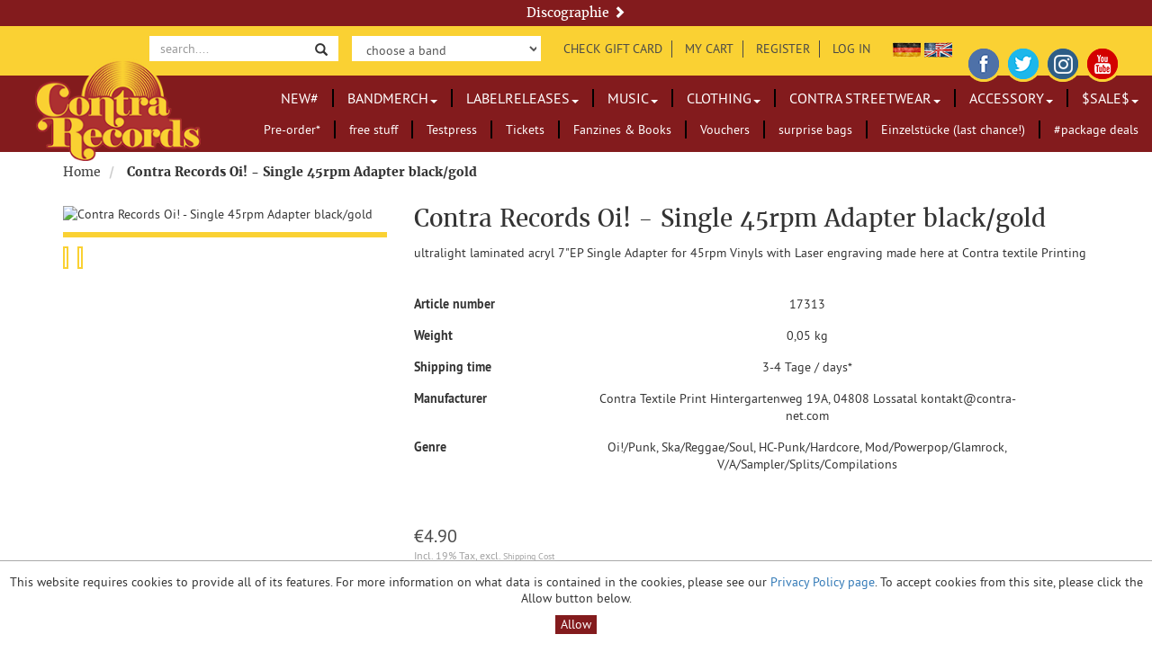

--- FILE ---
content_type: text/html; charset=UTF-8
request_url: https://www.contra-net.com/en/contra-records-oi-single-45rpm-adapter-black-gold.html
body_size: 12817
content:
 
<!DOCTYPE html>

<!--[if lt IE 7 ]> <html lang="en" id="top" class="no-js ie6"> <![endif]-->
<!--[if IE 7 ]>    <html lang="en" id="top" class="no-js ie7"> <![endif]-->
<!--[if IE 8 ]>    <html lang="en" id="top" class="no-js ie8"> <![endif]-->
<!--[if IE 9 ]>    <html lang="en" id="top" class="no-js ie9"> <![endif]-->
<!--[if (gt IE 9)|!(IE)]><!--> <html lang="en" id="top" class="no-js"> <!--<![endif]-->

<head>
<meta http-equiv="Content-Type" content="text/html; charset=utf-8" />
<title>Contra Records -  Contra Records Oi! - Single 45rpm Adapter black/gold</title>
<meta name="description" content="ultralight laminated acryl 7&quot;EP Single Adapter for 45rpm  Vinyls with Laser engraving made here at Contra textile Printing" />
<meta name="keywords" content="Musik, Accessoires, sonstiges, Contra Streetwear, Musik Zubehör, Contra Accessoires, NEW#, " />
<meta name="robots" content="INDEX,FOLLOW" />
<meta name="viewport" content="width=device-width, initial-scale=1, shrink-to-fit=no">
<link rel="icon" href="https://www.contra-net.com/skin/frontend/contra-records/default/favicon.ico" type="image/x-icon" />
<link rel="shortcut icon" href="https://www.contra-net.com/skin/frontend/contra-records/default/favicon.ico" type="image/x-icon" />
<!--[if lt IE 7]>
<script type="text/javascript">
//<![CDATA[
    var BLANK_URL = 'https://www.contra-net.com/js/blank.html';
    var BLANK_IMG = 'https://www.contra-net.com/js/spacer.gif';
//]]>
</script>
<![endif]-->
<link rel="stylesheet" type="text/css" href="https://www.contra-net.com/media/css_secure/3d8acd7ebd7ba3778991a14850d1d9c0.css" />
<link rel="stylesheet" type="text/css" href="https://www.contra-net.com/media/css_secure/e8040dbbaa4df03b832c9690a61738d4.css" media="all" />
<script type="text/javascript" src="https://www.contra-net.com/media/js/836e61fc4d029b601ce1763f87cadd6a.js"></script>
<link rel="stylesheet" href="/fonts/raleway.css" />
<link href="https://www.contra-net.com/en/news/rss/index/store_id/2/" title="Blog" rel="alternate" type="application/rss+xml" />
<link rel="canonical" href="https://www.contra-net.com/en/contra-records-oi-single-45rpm-adapter-black-gold.html" />
<!--[if  (lte IE 8) & (!IEMobile)]>
<link rel="stylesheet" type="text/css" href="https://www.contra-net.com/media/css_secure/3600e3bd45c0f70021949276ea6faa5e.css" media="all" />
<![endif]-->
<!--[if (gte IE 9) | (IEMobile)]><!-->
<link rel="stylesheet" type="text/css" href="https://www.contra-net.com/media/css_secure/a625446e77196b562a5a216a5e666a3d.css" media="all" />
<!--<![endif]-->

<script type="text/javascript">
//<![CDATA[
Mage.Cookies.path     = '/';
Mage.Cookies.domain   = '.www.contra-net.com';
//]]>
</script>
<meta name="viewport" content="initial-scale=1.0, width=device-width" />

<script type="text/javascript">
//<![CDATA[
optionalZipCountries = ["IE","PA","HK","MO"];
//]]>
</script>
<meta http-equiv="X-UA-Compatible" content="IE=edge">
<meta name="viewport" content="width=device-width, initial-scale=1">
<script type="text/javascript">//<![CDATA[
        var Translator = new Translate([]);
        //]]></script></head>
<body class="body-offcanvas  catalog-product-view catalog-product-view product-contra-records-oi-single-45rpm-adapter-black-gold">

        <header class="clearfix" id="header">

	<div class="col-xs-12 text-center discography-nav text-serif"><a href="https://www.contra-net.com/en/label/" title="Discographie">Discographie <span class="glyphicon glyphicon-chevron-right"></span></a></div>
	<div class="header-top">
		<span class="top-information"></span>
		
			 
<form id="search_mini_form" action="https://www.contra-net.com/en/catalogsearch/result/" method="get" class="form form-inline">
    <div class="form-search">
    
        <div class="input-group">
            <input id="search" type="text" name="q" class="input-text form-control no-border" maxlength="25" placeholder="search...." />
            <span class="input-group-btn">
                <button type="submit" title="Search" class="btn btn-default no-border">
                	<span class="glyphicon glyphicon-search"></span>
                </button>
            </span>
        </div>

        <div id="search_autocomplete" class="search-autocomplete"></div>
        <script type="text/javascript">
        //<![CDATA[
            var searchForm = new Varien.searchForm('search_mini_form', 'search', 'Search entire store here...');
            searchForm.initAutocomplete('https://www.contra-net.com/en/catalogsearch/ajax/suggest/', 'search_autocomplete');
        //]]>
        </script>
    </div>
</form>
			<span class="welcome-msg sr-only">Herzlich Willkommen! </span>

		
<div class="artist-dropdown">
			<select name="artistsel" class="form-control no-border select-noborder" id="artistsel" onChange="javascript:location.href = this.value;" placeholder="choose a band">
				<option disabled default selected>choose a band</option>
																		<option value="/en/bandmerch/45-adapters.html/">
								45 Adapters (US)							</option>
																								<option value="/en/bandmerch/aggressive.html/">
								AGGRESSIVE							</option>
																								<option value="/en/bandmerch/albert-fish-por.html/">
								Albert Fish (POR)							</option>
																								<option value="/en/bandmerch/american-war-machine-us.html/">
								American War Machine (US)							</option>
																								<option value="/en/bandmerch/bad-co-project.html/">
								Bad Co Project							</option>
																								<option value="/en/bandmerch/bishops-green.html/">
								Bishops Green (CAN)							</option>
																								<option value="/en/bandmerch/bomber19.html/">
								Bomber19							</option>
																								<option value="/en/bandmerch/bonecrusher.html/">
								BONECRUSHER (US)							</option>
																								<option value="/en/bandmerch/booze-glory.html/">
								Booze &amp; Glory							</option>
																								<option value="/en/bandmerch/braindance.html/">
								Braindance (UK)							</option>
																								<option value="/en/bandmerch/brechraitz.html/">
								Brechraitz							</option>
																								<option value="/en/bandmerch/brigade-loco-bas.html/">
								Brigade Loco (BAS)							</option>
																								<option value="/en/bandmerch/broadsiders.html/">
								Broadsiders,The (US)							</option>
																								<option value="/en/bandmerch/brutal-bravo.html/">
								BRUTAL BRAVO							</option>
																								<option value="/en/bandmerch/bullshit-detectoer-us.html/">
								Bullshit Detectör (US)							</option>
																								<option value="/en/bandmerch/burden-the-us.html/">
								BURDEN, THE (US)							</option>
																								<option value="/en/bandmerch/cantona-aus.html/">
								CANTONA (AUS)							</option>
																								<option value="/en/bandmerch/cheap-stuff.html/">
								Cheap Stuff							</option>
																								<option value="/en/bandmerch/crim.html/">
								CRIM (CAT)							</option>
																								<option value="/en/bandmerch/das-gelbe-vom-oi.html/">
								Das Gelbe vom Oi!							</option>
																								<option value="/en/bandmerch/denim-aut.html/">
								Denim (AUT)							</option>
																								<option value="/en/bandmerch/detained-the.html/">
								Detained,the							</option>
																								<option value="/en/bandmerch/divided-the.html/">
								Divided,The (US)							</option>
																								<option value="/en/bandmerch/drea-spa.html/">
								DREA (SPA)							</option>
																								<option value="/en/bandmerch/drinking-squad.html/">
								Drinking Squad							</option>
																								<option value="/en/bandmerch/east-end-chaos.html/">
								East End Chaos							</option>
																								<option value="/en/bandmerch/falcata-por.html/">
								Falcata (POR)							</option>
																								<option value="/en/bandmerch/faz-waltz.html/">
								Faz Waltz (ITA)							</option>
																								<option value="/en/bandmerch/fleau-fra.html/">
								FLEAU (FRA)							</option>
																								<option value="/en/bandmerch/gewohnheitstrinker.html/">
								Gewohnheitstrinker							</option>
																								<option value="/en/bandmerch/grade-2.html/">
								Grade 2 (UK)							</option>
																								<option value="/en/bandmerch/gun-fever-gre.html/">
								Gun Fever (GRE)							</option>
																								<option value="/en/bandmerch/hacklers-the.html/">
								Hacklers, the (IRE)							</option>
																								<option value="/en/bandmerch/harrington-saints.html/">
								Harrington Saints (US)							</option>
																								<option value="/en/bandmerch/high-society.html/">
								High Society							</option>
																								<option value="/en/bandmerch/johnny-wolga.html/">
								Johnny Wolga							</option>
																								<option value="/en/bandmerch/komintern-sect.html/">
								Komintern Sect (FRA)							</option>
																								<option value="/en/bandmerch/la-inquisicion.html/">
								LA INQUISICIÓN (CAT)							</option>
																								<option value="/en/bandmerch/lazy-class-pol.html/">
								Lazy Class (POL)							</option>
																								<option value="/en/bandmerch/legion-76.html/">
								Legion 76 (US)							</option>
																								<option value="/en/bandmerch/liberty-justice-us.html/">
								Liberty &amp; Justice (US)							</option>
																								<option value="/en/bandmerch/lions-law.html/">
								Lions Law (FRA)							</option>
																								<option value="/en/bandmerch/lord-james.html/">
								Lord James							</option>
																								<option value="/en/bandmerch/lvger-us.html/">
								LVGER (US)							</option>
																								<option value="/en/bandmerch/marching-orders.html/">
								Marching Orders (AUS)							</option>
																								<option value="/en/bandmerch/midnight-tattoo.html/">
								Midnight Tattoo (BEL)							</option>
																								<option value="/en/bandmerch/mike-and-the-assfuckers.html/">
								Mike and the Assfuckers							</option>
																								<option value="/en/bandmerch/nagoen-ser.html/">
								Nagön (SER)							</option>
																								<option value="/en/bandmerch/no-class-aus.html/">
								No Class (AUS)							</option>
																								<option value="/en/bandmerch/nonchalant.html/">
								NONCHALANT							</option>
																								<option value="/en/bandmerch/nowitschok.html/">
								Nowitschok 							</option>
																								<option value="/en/bandmerch/oil-us.html/">
								Oil! (US)							</option>
																								<option value="/en/bandmerch/oldfashioned-ideas.html/">
								Oldfashioned Ideas (SWE)							</option>
																								<option value="/en/bandmerch/on-the-job-swe.html/">
								On the Job (SWE)							</option>
																								<option value="/en/bandmerch/oxo-86.html/">
								OXO 86							</option>
																								<option value="/en/bandmerch/oxymoron.html/">
								OXYMORON							</option>
																								<option value="/en/bandmerch/poor-impulse-control-us.html/">
								Poor Impulse Control (US)							</option>
																								<option value="/en/bandmerch/proto.html/">
								PROTO							</option>
																								<option value="/en/bandmerch/prowlers-can.html/">
								Prowlers (CAN)							</option>
																								<option value="/en/bandmerch/rancoeur-fra.html/">
								Rancoeur (FRA)							</option>
																								<option value="/en/bandmerch/ras.html/">
								RAS 84 (FRA)							</option>
																								<option value="/en/bandmerch/red-bricks.html/">
								Red Bricks							</option>
																								<option value="/en/bandmerch/reo-spa.html/">
								REO (SPA)							</option>
																								<option value="/en/bandmerch/rude-pride.html/">
								Rude Pride (SPA)							</option>
																								<option value="/en/bandmerch/rumpelstilskin.html/">
								RumpelstilSkin							</option>
																								<option value="/en/bandmerch/scab-coma.html/">
								Scab Coma (CAN)							</option>
																								<option value="/en/bandmerch/seaside-rebels.html/">
								Seaside Rebels							</option>
																								<option value="/en/bandmerch/sharp-shock-us.html/">
								Sharp Shock (US)							</option>
																								<option value="/en/bandmerch/skinsects.html/">
								Skinsects							</option>
																								<option value="/en/bandmerch/slads-the-us.html/">
								Slads ,The (US) 							</option>
																								<option value="/en/bandmerch/slapshot-us.html/">
								SLAPSHOT (US)							</option>
																								<option value="/en/bandmerch/slaughter-and-the-dogs.html/">
								Slaughter And The Dogs 							</option>
																								<option value="/en/bandmerch/sniper-66.html/">
								Sniper 66 (US)							</option>
																								<option value="/en/bandmerch/sperrzone.html/">
								Sperrzone							</option>
																								<option value="/en/bandmerch/stars-and-stripes.html/">
								Stars and Stripes (US)							</option>
																								<option value="/en/bandmerch/starts.html/">
								STARTS							</option>
																								<option value="/en/bandmerch/strongbow.html/">
								Strongbow							</option>
																								<option value="/en/bandmerch/struggle-the.html/">
								Struggle,The (UK)							</option>
																								<option value="/en/bandmerch/subculture.html/">
								Subculture (UK)							</option>
																								<option value="/en/bandmerch/telekoma.html/">
								Telekoma							</option>
																								<option value="/en/bandmerch/topnovil.html/">
								Topnovil (AUS)							</option>
																								<option value="/en/bandmerch/uncouth-the-us.html/">
								Uncouth,The (US)							</option>
																								<option value="/en/bandmerch/underdogz.html/">
								UNDERDOGZ							</option>
																								<option value="/en/bandmerch/vilder-ned.html/">
								VILDER (NED)							</option>
																								<option value="/en/bandmerch/violent-times.html/">
								Violent Times							</option>
																								<option value="/en/bandmerch/violent-way-us.html/">
								Violent Way (US)							</option>
																								<option value="/en/bandmerch/young-ones-the.html/">
								Young Ones,The (NED)							</option>
															</select>
			</div>
			<script type="text/javascript">
		function magejump(targ, selObj, restore) {
			eval(targ + ".location='" + selObj.options[selObj.selectedIndex].value + "'");
			if (restore) selObj.selectedIndex = 0;
		}

		function toArtist() {

			var url = $(this).val; // get selected value
	          if (url) { // require a URL
	              window.location = url; // redirect
	          }
	          return false;
		}
		
	</script>	
		
		
    <ul class="links" >
                                    <li class="first" ><a href="https://www.contra-net.com/en/giftvoucher/index/check/?___SID=U" title="Check Gift Card" >Check Gift Card</a></li>
                                                <li ><a href="https://www.contra-net.com/en/checkout/cart/?___SID=U" title="My Cart" class="top-link-cart">My Cart</a></li>
                                                <li ><a href="https://www.contra-net.com/en/customer/account/create/?___SID=U" title="Register" >Register</a></li>
                                                <li class=" last" ><a href="https://www.contra-net.com/en/customer/account/login/?___SID=U" title="Log In" >Log In</a></li>
                        </ul>
		
		<ul class="form-language">
													
				<li><a href="https://www.contra-net.com/de/contra-records-oi-single-45rpm-adapter-black-gold.html?___from_store=en" title="Deutsch">
					<img src="https://www.contra-net.com/skin/frontend/contra-records/default/images/flags/de.png" alt="DE" />
				</a></li>
																			<li><a href="https://www.contra-net.com/en/contra-records-oi-single-45rpm-adapter-black-gold.html?___from_store=en" title="Englisch">
					<img src="https://www.contra-net.com/skin/frontend/contra-records/default/images/flags/en.png" class="" alt="EN" />
				</a></li>
			</ul>
				<ul class="social-links">
<li><a href="https://www.facebook.com/contrapunkrecords" title="Facebook" target="_blank"> <img alt="Facebook" class="icon-facebook-header" src="[data-uri]" /> </a></li>
<li><a href="https://twitter.com/ContraRecords" title="Twitter" target="_blank"> <img alt="Twitter" class="icon-twitter-header" src="[data-uri]" /> </a></li>
<li><a href="http://instagram.com/contrarecords/" title="Instagram" target="_blank"> <img alt="Instagram" class="icon-instagram-header" src="[data-uri]" /> </a></li>
<li><a href="http://www.youtube.com/user/ContraRecordsChannel" title="Youtube" target="_blank"> <img alt="YouTube" class="icon-youtube-header" src="[data-uri]" /> </a></li>
</ul>		
	</div>

	<nav class="navbar navbar-main no-border" role="navigation" id="topnav">
		<div class="navbar-header">
			<a href="https://www.contra-net.com/en/"
				title="Contra Records" class="logo"><img
				src="https://www.contra-net.com/skin/frontend/contra-records/default/images/header_logo.png"
				alt="Contra Records" alt="logo"
				class="img-responsive" /></a>
			<button type="button"
				class="navbar-toggle offcanvas-toggle pull-right"
				data-toggle="offcanvas" data-target="#topmenu-offcanvas">
				<span class="sr-only">Toggle navigation</span> <span> <span
					class="icon-bar"></span> <span class="icon-bar"></span> <span
					class="icon-bar"></span>
				</span>
			</button>
		</div>
		 
<div class="navbar-offcanvas offcanvas-transform navbar-offcanvas-touch navbar-right" id="topmenu-offcanvas">
	<ul class="nav navbar-nav">
    	<li data=""  class="level0 nav-1 first"><a href="https://www.contra-net.com/en/new.html"  class="level0 " title="NEW#">NEW#</a></li><li data=""  class="level0 nav-2 parent"><a href="https://www.contra-net.com/en/bandmerch.html"  class="level0 has-children dropdown-toggle" title="Bandmerch">Bandmerch<span class="caret"></span></a><ul class="dropdown-menu level0"><li class="level1 view-all"><a class="level1" href="https://www.contra-net.com/en/bandmerch.html" title="Bandmerch"></a></li><li data=""  class="level1 nav-2-1 first"><a href="https://www.contra-net.com/en/bandmerch/45-adapters.html"  class="level1 " title="45 Adapters (US)">45 Adapters (US)</a></li><li data=""  class="level1 nav-2-2"><a href="https://www.contra-net.com/en/bandmerch/aggressive.html"  class="level1 " title="AGGRESSIVE">AGGRESSIVE</a></li><li data=""  class="level1 nav-2-3"><a href="https://www.contra-net.com/en/bandmerch/albert-fish-por.html"  class="level1 " title="Albert Fish (POR)">Albert Fish (POR)</a></li><li data=""  class="level1 nav-2-4"><a href="https://www.contra-net.com/en/bandmerch/american-war-machine-us.html"  class="level1 " title="American War Machine (US)">American War Machine (US)</a></li><li data=""  class="level1 nav-2-5"><a href="https://www.contra-net.com/en/bandmerch/bad-co-project.html"  class="level1 " title="Bad Co Project">Bad Co Project</a></li><li data=""  class="level1 nav-2-6"><a href="https://www.contra-net.com/en/bandmerch/bishops-green.html"  class="level1 " title="Bishops Green (CAN)">Bishops Green (CAN)</a></li><li data=""  class="level1 nav-2-7"><a href="https://www.contra-net.com/en/bandmerch/bomber19.html"  class="level1 " title="Bomber19">Bomber19</a></li><li data=""  class="level1 nav-2-8"><a href="https://www.contra-net.com/en/bandmerch/bonecrusher.html"  class="level1 " title="BONECRUSHER (US)">BONECRUSHER (US)</a></li><li data=""  class="level1 nav-2-9"><a href="https://www.contra-net.com/en/bandmerch/booze-glory.html"  class="level1 " title="Booze &amp; Glory">Booze &amp; Glory</a></li><li data=""  class="level1 nav-2-10"><a href="https://www.contra-net.com/en/bandmerch/brechraitz.html"  class="level1 " title="Brechraitz">Brechraitz</a></li><li data=""  class="level1 nav-2-11"><a href="https://www.contra-net.com/en/bandmerch/brigade-loco-bas.html"  class="level1 " title="Brigade Loco (BAS)">Brigade Loco (BAS)</a></li><li data=""  class="level1 nav-2-12"><a href="https://www.contra-net.com/en/bandmerch/brutal-bravo.html"  class="level1 " title="BRUTAL BRAVO">BRUTAL BRAVO</a></li><li data=""  class="level1 nav-2-13"><a href="https://www.contra-net.com/en/bandmerch/braindance.html"  class="level1 " title="Braindance (UK)">Braindance (UK)</a></li><li data=""  class="level1 nav-2-14"><a href="https://www.contra-net.com/en/bandmerch/bullshit-detectoer-us.html"  class="level1 " title="Bullshit Detectör (US)">Bullshit Detectör (US)</a></li><li data=""  class="level1 nav-2-15"><a href="https://www.contra-net.com/en/bandmerch/burden-the-us.html"  class="level1 " title="BURDEN, THE (US)">BURDEN, THE (US)</a></li><li data=""  class="level1 nav-2-16"><a href="https://www.contra-net.com/en/bandmerch/cantona-aus.html"  class="level1 " title="CANTONA (AUS)">CANTONA (AUS)</a></li><li data=""  class="level1 nav-2-17"><a href="https://www.contra-net.com/en/bandmerch/crim.html"  class="level1 " title="CRIM (CAT)">CRIM (CAT)</a></li><li data=""  class="level1 nav-2-18"><a href="https://www.contra-net.com/en/bandmerch/das-gelbe-vom-oi.html"  class="level1 " title="Das Gelbe vom Oi!">Das Gelbe vom Oi!</a></li><li data=""  class="level1 nav-2-19"><a href="https://www.contra-net.com/en/bandmerch/denim-aut.html"  class="level1 " title="Denim (AUT)">Denim (AUT)</a></li><li data=""  class="level1 nav-2-20"><a href="https://www.contra-net.com/en/bandmerch/detained-the.html"  class="level1 " title="Detained,the">Detained,the</a></li><li data=""  class="level1 nav-2-21"><a href="https://www.contra-net.com/en/bandmerch/divided-the.html"  class="level1 " title="Divided,The (US)">Divided,The (US)</a></li><li data=""  class="level1 nav-2-22"><a href="https://www.contra-net.com/en/bandmerch/drea-spa.html"  class="level1 " title="DREA (SPA)">DREA (SPA)</a></li><li data=""  class="level1 nav-2-23"><a href="https://www.contra-net.com/en/bandmerch/east-end-chaos.html"  class="level1 " title="East End Chaos">East End Chaos</a></li><li data=""  class="level1 nav-2-24"><a href="https://www.contra-net.com/en/bandmerch/falcata-por.html"  class="level1 " title="Falcata (POR)">Falcata (POR)</a></li><li data=""  class="level1 nav-2-25"><a href="https://www.contra-net.com/en/bandmerch/faz-waltz.html"  class="level1 " title="Faz Waltz (ITA)">Faz Waltz (ITA)</a></li><li data=""  class="level1 nav-2-26"><a href="https://www.contra-net.com/en/bandmerch/fleau-fra.html"  class="level1 " title="FLEAU (FRA)">FLEAU (FRA)</a></li><li data=""  class="level1 nav-2-27"><a href="https://www.contra-net.com/en/bandmerch/gewohnheitstrinker.html"  class="level1 " title="Gewohnheitstrinker">Gewohnheitstrinker</a></li><li data=""  class="level1 nav-2-28"><a href="https://www.contra-net.com/en/bandmerch/grade-2.html"  class="level1 " title="Grade 2 (UK)">Grade 2 (UK)</a></li><li data=""  class="level1 nav-2-29"><a href="https://www.contra-net.com/en/bandmerch/gun-fever-gre.html"  class="level1 " title="Gun Fever (GRE)">Gun Fever (GRE)</a></li><li data=""  class="level1 nav-2-30"><a href="https://www.contra-net.com/en/bandmerch/harrington-saints.html"  class="level1 " title="Harrington Saints (US)">Harrington Saints (US)</a></li><li data=""  class="level1 nav-2-31"><a href="https://www.contra-net.com/en/bandmerch/high-society.html"  class="level1 " title="High Society">High Society</a></li><li data=""  class="level1 nav-2-32"><a href="https://www.contra-net.com/en/bandmerch/johnny-wolga.html"  class="level1 " title="Johnny Wolga">Johnny Wolga</a></li><li data=""  class="level1 nav-2-33"><a href="https://www.contra-net.com/en/bandmerch/komintern-sect.html"  class="level1 " title="Komintern Sect (FRA)">Komintern Sect (FRA)</a></li><li data=""  class="level1 nav-2-34"><a href="https://www.contra-net.com/en/bandmerch/la-inquisicion.html"  class="level1 " title="LA INQUISICIÓN (CAT)">LA INQUISICIÓN (CAT)</a></li><li data=""  class="level1 nav-2-35"><a href="https://www.contra-net.com/en/bandmerch/lazy-class-pol.html"  class="level1 " title="Lazy Class (POL)">Lazy Class (POL)</a></li><li data=""  class="level1 nav-2-36"><a href="https://www.contra-net.com/en/bandmerch/legion-76.html"  class="level1 " title="Legion 76 (US)">Legion 76 (US)</a></li><li data=""  class="level1 nav-2-37"><a href="https://www.contra-net.com/en/bandmerch/liberty-justice-us.html"  class="level1 " title="Liberty &amp; Justice (US)">Liberty &amp; Justice (US)</a></li><li data=""  class="level1 nav-2-38"><a href="https://www.contra-net.com/en/bandmerch/lions-law.html"  class="level1 " title="Lions Law (FRA)">Lions Law (FRA)</a></li><li data=""  class="level1 nav-2-39"><a href="https://www.contra-net.com/en/bandmerch/lvger-us.html"  class="level1 " title="LVGER (US)">LVGER (US)</a></li><li data=""  class="level1 nav-2-40"><a href="https://www.contra-net.com/en/bandmerch/marching-orders.html"  class="level1 " title="Marching Orders (AUS)">Marching Orders (AUS)</a></li><li data=""  class="level1 nav-2-41"><a href="https://www.contra-net.com/en/bandmerch/midnight-tattoo.html"  class="level1 " title="Midnight Tattoo (BEL)">Midnight Tattoo (BEL)</a></li><li data=""  class="level1 nav-2-42"><a href="https://www.contra-net.com/en/bandmerch/mike-and-the-assfuckers.html"  class="level1 " title="Mike and the Assfuckers">Mike and the Assfuckers</a></li><li data=""  class="level1 nav-2-43"><a href="https://www.contra-net.com/en/bandmerch/nagoen-ser.html"  class="level1 " title="Nagön (SER)">Nagön (SER)</a></li><li data=""  class="level1 nav-2-44"><a href="https://www.contra-net.com/en/bandmerch/no-class-aus.html"  class="level1 " title="No Class (AUS)">No Class (AUS)</a></li><li data=""  class="level1 nav-2-45"><a href="https://www.contra-net.com/en/bandmerch/nonchalant.html"  class="level1 " title="NONCHALANT">NONCHALANT</a></li><li data=""  class="level1 nav-2-46"><a href="https://www.contra-net.com/en/bandmerch/nowitschok.html"  class="level1 " title="Nowitschok ">Nowitschok </a></li><li data=""  class="level1 nav-2-47"><a href="https://www.contra-net.com/en/bandmerch/oxo-86.html"  class="level1 " title="OXO 86">OXO 86</a></li><li data=""  class="level1 nav-2-48"><a href="https://www.contra-net.com/en/bandmerch/oxymoron.html"  class="level1 " title="OXYMORON">OXYMORON</a></li><li data=""  class="level1 nav-2-49"><a href="https://www.contra-net.com/en/bandmerch/oldfashioned-ideas.html"  class="level1 " title="Oldfashioned Ideas (SWE)">Oldfashioned Ideas (SWE)</a></li><li data=""  class="level1 nav-2-50"><a href="https://www.contra-net.com/en/bandmerch/oil-us.html"  class="level1 " title="Oil! (US)">Oil! (US)</a></li><li data=""  class="level1 nav-2-51"><a href="https://www.contra-net.com/en/bandmerch/on-the-job-swe.html"  class="level1 " title="On the Job (SWE)">On the Job (SWE)</a></li><li data=""  class="level1 nav-2-52"><a href="https://www.contra-net.com/en/bandmerch/poor-impulse-control-us.html"  class="level1 " title="Poor Impulse Control (US)">Poor Impulse Control (US)</a></li><li data=""  class="level1 nav-2-53"><a href="https://www.contra-net.com/en/bandmerch/proto.html"  class="level1 " title="PROTO">PROTO</a></li><li data=""  class="level1 nav-2-54"><a href="https://www.contra-net.com/en/bandmerch/prowlers-can.html"  class="level1 " title="Prowlers (CAN)">Prowlers (CAN)</a></li><li data=""  class="level1 nav-2-55"><a href="https://www.contra-net.com/en/bandmerch/reo-spa.html"  class="level1 " title="REO (SPA)">REO (SPA)</a></li><li data=""  class="level1 nav-2-56"><a href="https://www.contra-net.com/en/bandmerch/rancoeur-fra.html"  class="level1 " title="Rancoeur (FRA)">Rancoeur (FRA)</a></li><li data=""  class="level1 nav-2-57"><a href="https://www.contra-net.com/en/bandmerch/rude-pride.html"  class="level1 " title="Rude Pride (SPA)">Rude Pride (SPA)</a></li><li data=""  class="level1 nav-2-58"><a href="https://www.contra-net.com/en/bandmerch/rumpelstilskin.html"  class="level1 " title="RumpelstilSkin">RumpelstilSkin</a></li><li data=""  class="level1 nav-2-59"><a href="https://www.contra-net.com/en/bandmerch/skinsects.html"  class="level1 " title="Skinsects">Skinsects</a></li><li data=""  class="level1 nav-2-60"><a href="https://www.contra-net.com/en/bandmerch/slaughter-and-the-dogs.html"  class="level1 " title="Slaughter And The Dogs ">Slaughter And The Dogs </a></li><li data=""  class="level1 nav-2-61"><a href="https://www.contra-net.com/en/bandmerch/slapshot-us.html"  class="level1 " title="SLAPSHOT (US)">SLAPSHOT (US)</a></li><li data=""  class="level1 nav-2-62"><a href="https://www.contra-net.com/en/bandmerch/slads-the-us.html"  class="level1 " title="Slads ,The (US) ">Slads ,The (US) </a></li><li data=""  class="level1 nav-2-63"><a href="https://www.contra-net.com/en/bandmerch/sharp-shock-us.html"  class="level1 " title="Sharp Shock (US)">Sharp Shock (US)</a></li><li data=""  class="level1 nav-2-64"><a href="https://www.contra-net.com/en/bandmerch/stars-and-stripes.html"  class="level1 " title="Stars and Stripes (US)">Stars and Stripes (US)</a></li><li data=""  class="level1 nav-2-65"><a href="https://www.contra-net.com/en/bandmerch/starts.html"  class="level1 " title="STARTS">STARTS</a></li><li data=""  class="level1 nav-2-66"><a href="https://www.contra-net.com/en/bandmerch/strongbow.html"  class="level1 " title="Strongbow">Strongbow</a></li><li data=""  class="level1 nav-2-67"><a href="https://www.contra-net.com/en/bandmerch/telekoma.html"  class="level1 " title="Telekoma">Telekoma</a></li><li data=""  class="level1 nav-2-68"><a href="https://www.contra-net.com/en/bandmerch/topnovil.html"  class="level1 " title="Topnovil (AUS)">Topnovil (AUS)</a></li><li data=""  class="level1 nav-2-69"><a href="https://www.contra-net.com/en/bandmerch/uncouth-the-us.html"  class="level1 " title="Uncouth,The (US)">Uncouth,The (US)</a></li><li data=""  class="level1 nav-2-70"><a href="https://www.contra-net.com/en/bandmerch/underdogz.html"  class="level1 " title="UNDERDOGZ">UNDERDOGZ</a></li><li data=""  class="level1 nav-2-71"><a href="https://www.contra-net.com/en/bandmerch/vilder-ned.html"  class="level1 " title="VILDER (NED)">VILDER (NED)</a></li><li data=""  class="level1 nav-2-72"><a href="https://www.contra-net.com/en/bandmerch/violent-times.html"  class="level1 " title="Violent Times">Violent Times</a></li><li data=""  class="level1 nav-2-73"><a href="https://www.contra-net.com/en/bandmerch/young-ones-the.html"  class="level1 " title="Young Ones,The (NED)">Young Ones,The (NED)</a></li></ul></li><li data=""  class="level0 nav-3 parent"><a href="https://www.contra-net.com/en/labelreleases.html"  class="level0 has-children dropdown-toggle" title="Labelreleases">Labelreleases<span class="caret"></span></a><ul class="dropdown-menu level0"><li class="level1 view-all"><a class="level1" href="https://www.contra-net.com/en/labelreleases.html" title="Labelreleases"></a></li><li data=""  class="level1 nav-3-1 first"><a href="https://www.contra-net.com/en/labelreleases/10-12-vinyl-lp.html"  class="level1 " title="10&quot; &amp; 12&quot; Vinyl LP">10&quot; &amp; 12&quot; Vinyl LP</a></li><li data=""  class="level1 nav-3-2"><a href="https://www.contra-net.com/en/labelreleases/7-vinyl-ep-s.html"  class="level1 " title="7&quot; Vinyl EP">7&quot; Vinyl EP</a></li><li data=""  class="level1 nav-3-3"><a href="https://www.contra-net.com/en/labelreleases/cd-s.html"  class="level1 " title="CD">CD</a></li><li data=""  class="level1 nav-3-4 last"><a href="https://www.contra-net.com/en/labelreleases/subculture-for-life-rec.html"  class="level1 " title="Subculture for Life Rec.">Subculture for Life Rec.</a></li></ul></li><li data=""  class="level0 nav-4 parent"><a href="https://www.contra-net.com/en/musik.html"  class="level0 has-children dropdown-toggle" title="Music">Music<span class="caret"></span></a><ul class="dropdown-menu level0"><li class="level1 view-all"><a class="level1" href="https://www.contra-net.com/en/musik.html" title="Music"></a></li><li data=""  class="level1 nav-4-1 first"><a href="https://www.contra-net.com/en/musik/10-12-vinyl-lp.html"  class="level1 " title="10&quot; &amp; 12&quot; Vinyl LP">10&quot; &amp; 12&quot; Vinyl LP</a></li><li data=""  class="level1 nav-4-2"><a href="https://www.contra-net.com/en/musik/musik-7-ep.html"  class="level1 " title="7&quot; Vinyl EP">7&quot; Vinyl EP</a></li><li data=""  class="level1 nav-4-3"><a href="https://www.contra-net.com/en/musik/cd.html"  class="level1 " title="CD">CD</a></li><li data=""  class="level1 nav-4-4"><a href="https://www.contra-net.com/en/musik/cassette-tapes.html"  class="level1 " title="Cassette/Tapes">Cassette/Tapes</a></li><li data=""  class="level1 nav-4-5"><a href="https://www.contra-net.com/en/musik/musik-zubehor.html"  class="level1 " title="Music accesoires">Music accesoires</a></li></ul></li><li data=""  class="level0 nav-5 parent"><a href="https://www.contra-net.com/en/clothing.html"  class="level0 has-children dropdown-toggle" title="Clothing">Clothing<span class="caret"></span></a><ul class="dropdown-menu level0"><li class="level1 view-all"><a class="level1" href="https://www.contra-net.com/en/clothing.html" title="Clothing"></a></li><li data=""  class="level1 nav-5-1 first parent"><a href="https://www.contra-net.com/en/clothing/t-shirts.html"  class="level1 has-children dropdown-toggle" title="T-Shirts">T-Shirts<span class="caret"></span></a><ul class="dropdown-menu level1"><li class="level2 view-all"><a class="level2" href="https://www.contra-net.com/en/clothing/t-shirts.html" title="T-Shirts"></a></li><li data=""  class="level2 nav-5-1-1 first last"><a href="https://www.contra-net.com/en/clothing/t-shirts/men-tanktops.html"  class="level2 " title="Men Tanktops">Men Tanktops</a></li></ul></li><li data=""  class="level1 nav-5-2 parent"><a href="https://www.contra-net.com/en/clothing/girl-shirts.html"  class="level1 has-children dropdown-toggle" title="Girl Shirts">Girl Shirts<span class="caret"></span></a><ul class="dropdown-menu level1"><li class="level2 view-all"><a class="level2" href="https://www.contra-net.com/en/clothing/girl-shirts.html" title="Girl Shirts"></a></li><li data=""  class="level2 nav-5-2-1 first last"><a href="https://www.contra-net.com/en/clothing/girl-shirts/girl-tanktops.html"  class="level2 " title="Girl Tanktops">Girl Tanktops</a></li></ul></li><li data=""  class="level1 nav-5-3"><a href="https://www.contra-net.com/en/clothing/longsleeve-shirts.html"  class="level1 " title="Longsleeve Shirts">Longsleeve Shirts</a></li><li data=""  class="level1 nav-5-4"><a href="https://www.contra-net.com/en/clothing/kids-wear.html"  class="level1 " title="Kids Wear">Kids Wear</a></li><li data=""  class="level1 nav-5-5"><a href="https://www.contra-net.com/en/clothing/jacken.html"  class="level1 " title="Jackets">Jackets</a></li><li data=""  class="level1 nav-5-6 parent"><a href="https://www.contra-net.com/en/clothing/hoodies-crewneck-sweater.html"  class="level1 has-children dropdown-toggle" title="Hoodies">Hoodies<span class="caret"></span></a><ul class="dropdown-menu level1"><li class="level2 view-all"><a class="level2" href="https://www.contra-net.com/en/clothing/hoodies-crewneck-sweater.html" title="Hoodies"></a></li><li data=""  class="level2 nav-5-6-1 first"><a href="https://www.contra-net.com/en/clothing/hoodies-crewneck-sweater/sweater.html"  class="level2 " title="Crewneck/Sweater">Crewneck/Sweater</a></li><li data=""  class="level2 nav-5-6-2 last"><a href="https://www.contra-net.com/en/clothing/hoodies-crewneck-sweater/girl-hoodies-sweater.html"  class="level2 " title="Girl Hoodies/Sweater">Girl Hoodies/Sweater</a></li></ul></li><li data=""  class="level1 nav-5-7 last"><a href="https://www.contra-net.com/en/clothing/hosen-shorts.html"  class="level1 " title="Pants &amp; Shorts">Pants &amp; Shorts</a></li></ul></li><li data=""  class="level0 nav-6 parent"><a href="https://www.contra-net.com/en/contra-streetwear.html"  class="level0 has-children dropdown-toggle" title="Contra Streetwear">Contra Streetwear<span class="caret"></span></a><ul class="dropdown-menu level0"><li class="level1 view-all"><a class="level1" href="https://www.contra-net.com/en/contra-streetwear.html" title="Contra Streetwear"></a></li><li data=""  class="level1 nav-6-1 first"><a href="https://www.contra-net.com/en/contra-streetwear/men-t-shirts-longlseeves-tanktops.html"  class="level1 " title="Men (T-Shirts,Tanktops..)">Men (T-Shirts,Tanktops..)</a></li><li data=""  class="level1 nav-6-2"><a href="https://www.contra-net.com/en/contra-streetwear/girl-t-shirts-tanktops.html"  class="level1 " title="Girl (T-Shirts,Tanktops...)">Girl (T-Shirts,Tanktops...)</a></li><li data=""  class="level1 nav-6-3"><a href="https://www.contra-net.com/en/contra-streetwear/hoodies-jackets-sweatshirts.html"  class="level1 " title="Hoodies,Jackets,Sweatshirts..">Hoodies,Jackets,Sweatshirts..</a></li><li data=""  class="level1 nav-6-4"><a href="https://www.contra-net.com/en/contra-streetwear/contra-accessoires.html"  class="level1 " title="Contra Accessoires">Contra Accessoires</a></li><li data=""  class="level1 nav-6-5"><a href="https://www.contra-net.com/en/contra-streetwear/kids-wear.html"  class="level1 " title="Kids`wear">Kids`wear</a></li><li data=""  class="level1 nav-6-6"><a href="https://www.contra-net.com/en/contra-streetwear/subculture-for-life.html"  class="level1 " title="Subculture for Life">Subculture for Life</a></li><li data=""  class="level1 nav-6-7 last"><a href="https://www.contra-net.com/en/contra-streetwear/contra-classics.html"  class="level1 " title="CONTRA CLASSICS">CONTRA CLASSICS</a></li></ul></li><li data=""  class="level0 nav-7 parent"><a href="https://www.contra-net.com/en/accessory.html"  class="level0 has-children dropdown-toggle" title="Accessory">Accessory<span class="caret"></span></a><ul class="dropdown-menu level0"><li class="level1 view-all"><a class="level1" href="https://www.contra-net.com/en/accessory.html" title="Accessory"></a></li><li data=""  class="level1 nav-7-1 first"><a href="https://www.contra-net.com/en/accessory/sticker.html"  class="level1 " title="Sticker">Sticker</a></li><li data=""  class="level1 nav-7-2"><a href="https://www.contra-net.com/en/accessory/aufnaeher-patches.html"  class="level1 " title="Aufnäher / Patches">Aufnäher / Patches</a></li><li data=""  class="level1 nav-7-3"><a href="https://www.contra-net.com/en/accessory/buttons-pins.html"  class="level1 " title="Buttons / Metal Pins">Buttons / Metal Pins</a></li><li data=""  class="level1 nav-7-4"><a href="https://www.contra-net.com/en/accessory/hats-caps-beanies.html"  class="level1 " title="Hats / Caps / Beanies...">Hats / Caps / Beanies...</a></li><li data=""  class="level1 nav-7-5"><a href="https://www.contra-net.com/en/accessory/poster.html"  class="level1 " title="Poster">Poster</a></li><li data=""  class="level1 nav-7-6"><a href="https://www.contra-net.com/en/accessory/schals.html"  class="level1 " title="Scarfs">Scarfs</a></li><li data=""  class="level1 nav-7-7"><a href="https://www.contra-net.com/en/accessory/keychains.html"  class="level1 " title="Keychains">Keychains</a></li><li data=""  class="level1 nav-7-8"><a href="https://www.contra-net.com/en/accessory/mugs-cups-drinking-glasses.html"  class="level1 " title="Mugs / Cups &amp; Drinking Glasses">Mugs / Cups &amp; Drinking Glasses</a></li><li data=""  class="level1 nav-7-9"><a href="https://www.contra-net.com/en/accessory/taschen-beutel-bags.html"  class="level1 " title="Bags">Bags</a></li><li data=""  class="level1 nav-7-10 last"><a href="https://www.contra-net.com/en/accessory/other.html"  class="level1 " title="other">other</a></li></ul></li><li data=""  class="level0 nav-8 last parent"><a href="https://www.contra-net.com/en/sonderangebote.html"  class="level0 has-children dropdown-toggle" title="$Sale$">$Sale$<span class="caret"></span></a><ul class="dropdown-menu level0"><li class="level1 view-all"><a class="level1" href="https://www.contra-net.com/en/sonderangebote.html" title="$Sale$"></a></li><li data=""  class="level1 nav-8-1 first"><a href="https://www.contra-net.com/en/sonderangebote/vinyl.html"  class="level1 " title="Vinyl">Vinyl</a></li><li data=""  class="level1 nav-8-2"><a href="https://www.contra-net.com/en/sonderangebote/cds.html"  class="level1 " title="CDs">CDs</a></li><li data=""  class="level1 nav-8-3"><a href="https://www.contra-net.com/en/sonderangebote/t-shirts.html"  class="level1 " title="Men">Men</a></li><li data=""  class="level1 nav-8-4"><a href="https://www.contra-net.com/en/sonderangebote/girls.html"  class="level1 " title="Girls">Girls</a></li><li data=""  class="level1 nav-8-5"><a href="https://www.contra-net.com/en/sonderangebote/kids.html"  class="level1 " title="kids">kids</a></li><li data=""  class="level1 nav-8-6 last"><a href="https://www.contra-net.com/en/sonderangebote/hoodies-polos-sweater.html"  class="level1 " title="Hoodies,Jackets,other...">Hoodies,Jackets,other...</a></li></ul></li>      
    </ul>
    <div class="clearfix"></div>
    
	<ul class="submenu nav navbar-nav">
                        <li><a href="https://www.contra-net.com/en/pre-order.html" title="Pre-order*">
                    Pre-order*                </a></li>
                        <li><a href="https://www.contra-net.com/en/gratis.html" title="free stuff">
                    free stuff                </a></li>
                        <li><a href="https://www.contra-net.com/en/testpressung.html" title="Testpress">
                    Testpress                </a></li>
                        <li><a href="https://www.contra-net.com/en/tickets.html" title="Tickets">
                    Tickets                </a></li>
                        <li><a href="https://www.contra-net.com/en/fanzines-bucher.html" title="Fanzines &amp; Books">
                    Fanzines &amp; Books                </a></li>
                        <li><a href="https://www.contra-net.com/en/gutschein.html" title="Vouchers">
                    Vouchers                </a></li>
                        <li><a href="https://www.contra-net.com/en/surprise-bags.html" title="surprise bags">
                    surprise bags                </a></li>
                        <li><a href="https://www.contra-net.com/en/einzelstucke.html" title="Einzelstücke (last chance!)">
                    Einzelstücke (last chance!)                </a></li>
                        <li><a href="https://www.contra-net.com/en/package-deals.html" title="#package deals">
                    #package deals                </a></li>
        	</ul>

</div>

	</nav>
	
</header>
    <div class="container">
            <noscript>
        <div class="global-site-notice noscript">
            <div class="notice-inner">
                <p>
                    <strong>JavaScript seems to be disabled in your browser.</strong><br />
                    You must have JavaScript enabled in your browser to utilize the functionality of this website.                </p>
            </div>
        </div>
    </noscript>

        <div class="layout layout-1-col">
            <div role="main">
                                   
<ul class="breadcrumb">
            <li class="home">
                    <a href="https://www.contra-net.com/en/" title="Go to Home Page">Home</a>
                </li>
            <li class="product">
                    <strong>Contra Records Oi! - Single 45rpm Adapter black/gold</strong>
                </li>
    </ul>
                                 
<script type="text/javascript">
var optionsPrice = new Product.OptionsPrice([]);
</script>
<div id="messages_product_view"></div>
<div class="product-view row">

    <div class="product-essential">
        <form action="https://www.contra-net.com/en/checkout/cart/add/uenc/aHR0cHM6Ly93d3cuY29udHJhLW5ldC5jb20vZW4vY29udHJhLXJlY29yZHMtb2ktc2luZ2xlLTQ1cnBtLWFkYXB0ZXItYmxhY2stZ29sZC5odG1sP19fX1NJRD1V/product/29904/form_key/qHSdwbg6uwQOpDuc/" method="post" id="product_addtocart_form">
            <input name="form_key" type="hidden" value="qHSdwbg6uwQOpDuc" />

            <div class="no-display">
                <input type="hidden" name="product" value="29904" />
                <input type="hidden" name="related_product" id="related-products-field" value="" />
            </div>

            <div class="col-xs-12 col-sm-4">
                <div class="product-img-box">
                    <div class="product-image product-image-zoom">
    <div class="product-image-gallery">
        <img id="image-main"
             class="gallery-image visible"
             src="https://www.contra-net.com/media/catalog/product/cache/2/image/9df78eab33525d08d6e5fb8d27136e95/c/o/contra-records-oi_-blk2.jpg"
             alt="Contra Records Oi! - Single 45rpm Adapter black/gold"
             title="Contra Records Oi! - Single 45rpm Adapter black/gold" />

                                <img id="image-0"
                 class="gallery-image"
                 src="https://www.contra-net.com/media/catalog/product/cache/2/image/1800x/040ec09b1e35df139433887a97daa66f/c/o/contra_records_oi_blk.jpg"
                 data-zoom-image="https://www.contra-net.com/media/catalog/product/cache/2/image/1800x/040ec09b1e35df139433887a97daa66f/c/o/contra_records_oi_blk.jpg" />
                                            <img id="image-1"
                 class="gallery-image"
                 src="https://www.contra-net.com/media/catalog/product/cache/2/image/1800x/040ec09b1e35df139433887a97daa66f/c/o/contra-records-oi_-blk2.jpg"
                 data-zoom-image="https://www.contra-net.com/media/catalog/product/cache/2/image/1800x/040ec09b1e35df139433887a97daa66f/c/o/contra-records-oi_-blk2.jpg" />
                            						    </div>
</div>

<div class="more-views">
    <ul class="product-image-thumbs">
                    <li>
            <a class="thumb-link" href="#" title="" data-image-index="0">
                <img src="https://www.contra-net.com/media/catalog/product/cache/2/thumbnail/75x/9df78eab33525d08d6e5fb8d27136e95/c/o/contra_records_oi_blk.jpg"
                     width="75" height="75" alt="" />
            </a>
        </li>
                            <li>
            <a class="thumb-link" href="#" title="" data-image-index="1">
                <img src="https://www.contra-net.com/media/catalog/product/cache/2/thumbnail/75x/9df78eab33525d08d6e5fb8d27136e95/c/o/contra-records-oi_-blk2.jpg"
                     width="75" height="75" alt="" />
            </a>
        </li>
                </ul>
</div>

                </div>
            </div>

            <div class="col-xs-12 col-sm-8">
                <div class="product-shop">
                    <div class="product-name">
                        <h1 class="text-serif">Contra Records Oi! - Single 45rpm Adapter black/gold</h1>
                    </div>
                    
                    
										
															    <div class="description">
					        ultralight laminated acryl 7"EP Single Adapter for 45rpm  Vinyls with Laser engraving made here at Contra textile Printing					    </div>
										
									        <div class="box-collateral box-description">
				            				            				            
				        </div>
									        <div class="box-collateral box-additional">
				            				            				            
    <table class="table data-table" id="product-attribute-specs-table">
        <tbody>
           		    					    		    <tr>
		        <th>Article number</th>
		        
		        		        
		        		        	<td>17313</td>
		        		    </tr>
		    					    		    <tr>
		        <th>Weight</th>
		        
		        		        
		        		        			        			        	<td>0,05 kg</td>
		        		    </tr>
		    					    		    <tr>
		        <th>Shipping time</th>
		        
		        		        
		        		        	<td>3-4 Tage / days*</td>
		        		    </tr>
		    					    					    		    <tr>
		        <th>Manufacturer</th>
		        
		        		        
		        		        	<td>Contra Textile Print Hintergartenweg 19A, 04808 Lossatal kontakt@contra-net.com</td>
		        		    </tr>
		    					    		    <tr>
		        <th>Genre</th>
		        
		        		        
		        		        	<td>Oi!/Punk, Ska/Reggae/Soul, HC-Punk/Hardcore, Mod/Powerpop/Glamrock, V/A/Sampler/Splits/Compilations</td>
		        		    </tr>
		    					    					    					    					    					    					    					    			        </tbody>
    </table>
    <script type="text/javascript">decorateTable('product-attribute-specs-table')</script>
				        </div>
										
										
					<div class="clearfix"></div>
                    <div class="price-info">
                        <div class="price-box">
                                                                <span class="regular-price" id="product-price-29904">
                                            <span class="price">€4.90</span>                                    </span>
                        
        </div>                        <span class="tax-details">Incl. 19% Tax<span class="tax-separator">, </span><span class="shipping-cost-details">excl. <a href="https://www.contra-net.com/en/shipping">Shipping Cost</a></span></span>
                                                                                        <span class="extra-info">
	                        	                                    <p class="availability in-stock">
            <span class="label">Availability:</span>
            <span class="value">In stock</span>
        </p>
    	                    </span>
                    </div>

                    
					
                    
	                <div class="add-to-cart-wrapper">
	                		                   	 
    <p class="delivery-time">
        Delivery Time: 3-4 Tage / days*
    </p>
	                    	                    	
	                    	                        <div class="add-to-box">
	                            	                                 
    <div class="add-to-cart">
                	 <div class="form-group">
                <label class="control-label" for="qty">Qty:</label>
                <input type="text" name="qty" id="qty" maxlength="12" value="1" title="Qty" class="input-text form-control qty" />
             </div>
             <div class="clearfix"></div>
                    <button type="button" title="Add to Cart" class="button btn btn-cart" onclick="productAddToCartForm.submit(this)"><span><span>Add to Cart</span></span></button>
                <p class="paypal-logo no-bml">
    <span class="paypal-or">-OR-</span>

            <a class="paypal-button" data-action="checkout-form-submit" id="ec_shortcut_487afe7320e48741c123162c94d28db6" href="https://www.contra-net.com/en/paypal/express/start/button/1/"><img src="https://fpdbs.paypal.com/dynamicimageweb?cmd=_dynamic-image&buttontype=ecshortcut&locale=en_US" alt="Checkout with PayPal" title="Checkout with PayPal" /></a>
</p>

            <input type="hidden" id="pp_checkout_url" name="return_url" value="" />
        <script type="text/javascript">
        //<![CDATA[
        $$('#ec_shortcut_487afe7320e48741c123162c94d28db6','#ec_shortcut_bml_d8e13a97a03abf653cb8e5f78ebc350a').invoke('observe', 'click', function(event) {
                                    $('pp_checkout_url').value = this.href;
            productAddToCartForm.submit(this);
            event.stop();
                    });
        //]]>
    </script>            </div>
            </div>
	                                	
	                                	                            	                            
	                            	                        </div>
	                        	                    	                </div>
                </div>
                <div class="clearer"></div>
	                        </div>
    
        </form>
        <script type="text/javascript">
        //<![CDATA[
        var productAddToCartForm = new VarienForm('product_addtocart_form');
        productAddToCartForm.submit = function(button, url) {
            if (this.validator.validate()) {
                var form = this.form;
                var oldUrl = form.action;

                if (url) {
                    form.action = url;
                }
                var e = null;
                try {
                    this.form.submit();
                } catch (e) {
                }
                this.form.action = oldUrl;
                if (e) {
                    throw e;
                }

                if (button && button != 'undefined') {
                    button.disabled = true;
                }
            }
        }.bind(productAddToCartForm);

        productAddToCartForm.submitLight = function(button, url){
            if(this.validator) {
                var nv = Validation.methods;
                delete Validation.methods['required-entry'];
                delete Validation.methods['validate-one-required'];
                delete Validation.methods['validate-one-required-by-name'];
                // Remove custom datetime validators
                for (var methodName in Validation.methods) {
                    if (methodName.match(/^validate-datetime-.*/i)) {
                        delete Validation.methods[methodName];
                    }
                }

                if (this.validator.validate()) {
                    if (url) {
                        this.form.action = url;
                    }
                    this.form.submit();
                }
                Object.extend(Validation.methods, nv);
            }
        }.bind(productAddToCartForm);
        //]]>
        </script>
    </div>
	        
</div>

<script type="text/javascript">
    var lifetime = 3600;
    var expireAt = Mage.Cookies.expires;
    if (lifetime > 0) {
        expireAt = new Date();
        expireAt.setTime(expireAt.getTime() + lifetime * 1000);
    }
    Mage.Cookies.set('external_no_cache', 1, expireAt);
</script>
            </div>
        </div>

    </div>

   		        <footer class="footer">
		<div class="footer-top footer-categories">	
		    <div class="box-shadow-inner">
    	<div class="block-title">
	        <strong><span class="text-serif">Categories</span></strong>
	    </div>
		    <div class="container">
		    	<div class="row">
			        			            <div class="category-box col-xs-6 col-sm-4 col-md-2">
				            <div class="inner">
				                					                <div class="cat-img">
						                <img src="https://www.contra-net.com/media/catalog/category/new_2.png" alt="NEW#" class="img-responsive" />
						            </div>
					            				                <a class="text-serif" href="https://www.contra-net.com/en/new.html" title="NEW#">
				                    NEW#<span class="pull-right glyphicon glyphicon-chevron-right"></span>
				                </a>
				            </div>
			            </div>
			        			            <div class="category-box col-xs-6 col-sm-4 col-md-2">
				            <div class="inner">
				                					                <div class="cat-img">
						                <img src="https://www.contra-net.com/media/catalog/category/brutal_2.png" alt="Bandmerch" class="img-responsive" />
						            </div>
					            				                <a class="text-serif" href="https://www.contra-net.com/en/bandmerch.html" title="Bandmerch">
				                    Bandmerch<span class="pull-right glyphicon glyphicon-chevron-right"></span>
				                </a>
				            </div>
			            </div>
			        			            <div class="category-box col-xs-6 col-sm-4 col-md-2">
				            <div class="inner">
				                					                <div class="cat-img">
						                <img src="https://www.contra-net.com/media/catalog/category/shop-label_1.png" alt="Labelreleases" class="img-responsive" />
						            </div>
					            				                <a class="text-serif" href="https://www.contra-net.com/en/labelreleases.html" title="Labelreleases">
				                    Labelreleases<span class="pull-right glyphicon glyphicon-chevron-right"></span>
				                </a>
				            </div>
			            </div>
			        			            <div class="category-box col-xs-6 col-sm-4 col-md-2">
				            <div class="inner">
				                					                <div class="cat-img">
						                <img src="https://www.contra-net.com/media/catalog/category/viny_1.png" alt="Music" class="img-responsive" />
						            </div>
					            				                <a class="text-serif" href="https://www.contra-net.com/en/musik.html" title="Music">
				                    Music<span class="pull-right glyphicon glyphicon-chevron-right"></span>
				                </a>
				            </div>
			            </div>
			        			            <div class="category-box col-xs-6 col-sm-4 col-md-2">
				            <div class="inner">
				                					                <div class="cat-img">
						                <img src="https://www.contra-net.com/media/catalog/category/hood.png" alt="Clothing" class="img-responsive" />
						            </div>
					            				                <a class="text-serif" href="https://www.contra-net.com/en/clothing.html" title="Clothing">
				                    Clothing<span class="pull-right glyphicon glyphicon-chevron-right"></span>
				                </a>
				            </div>
			            </div>
			        			            <div class="category-box col-xs-6 col-sm-4 col-md-2">
				            <div class="inner">
				                					                <div class="cat-img">
						                <img src="https://www.contra-net.com/media/catalog/category/shop-label_1_.png" alt="Contra Streetwear" class="img-responsive" />
						            </div>
					            				                <a class="text-serif" href="https://www.contra-net.com/en/contra-streetwear.html" title="Contra Streetwear">
				                    Contra Streetwear<span class="pull-right glyphicon glyphicon-chevron-right"></span>
				                </a>
				            </div>
			            </div>
			        	   	 	</div>
	    </div>
    </div>
	</div>
	<nav class="navbar navbar-default hidden-xs hidden-sm" id="footermenu">
		<div class="container">
			
	<ul class="nav navbar-nav footer-nav">
                        <li><a href="https://www.contra-net.com/en/new.html" class="text-uppercase">
                    NEW#                </a></li>
                        <li><a href="https://www.contra-net.com/en/bandmerch.html" class="text-uppercase">
                    Bandmerch                </a></li>
                        <li><a href="https://www.contra-net.com/en/labelreleases.html" class="text-uppercase">
                    Labelreleases                </a></li>
                        <li><a href="https://www.contra-net.com/en/musik.html" class="text-uppercase">
                    Music                </a></li>
                        <li><a href="https://www.contra-net.com/en/clothing.html" class="text-uppercase">
                    Clothing                </a></li>
                        <li><a href="https://www.contra-net.com/en/contra-streetwear.html" class="text-uppercase">
                    Contra Streetwear                </a></li>
                        <li><a href="https://www.contra-net.com/en/accessory.html" class="text-uppercase">
                    Accessory                </a></li>
                        <li><a href="https://www.contra-net.com/en/sonderangebote.html" class="text-uppercase">
                    $Sale$                </a></li>
        	</ul>
			<div class="clearfix"></div>
			
	<ul class="submenu nav navbar-nav">
                        <li><a href="https://www.contra-net.com/en/pre-order.html" title="Pre-order*">
                    Pre-order*                </a></li>
                        <li><a href="https://www.contra-net.com/en/gratis.html" title="free stuff">
                    free stuff                </a></li>
                        <li><a href="https://www.contra-net.com/en/testpressung.html" title="Testpress">
                    Testpress                </a></li>
                        <li><a href="https://www.contra-net.com/en/tickets.html" title="Tickets">
                    Tickets                </a></li>
                        <li><a href="https://www.contra-net.com/en/fanzines-bucher.html" title="Fanzines &amp; Books">
                    Fanzines &amp; Books                </a></li>
                        <li><a href="https://www.contra-net.com/en/gutschein.html" title="Vouchers">
                    Vouchers                </a></li>
                        <li><a href="https://www.contra-net.com/en/surprise-bags.html" title="surprise bags">
                    surprise bags                </a></li>
                        <li><a href="https://www.contra-net.com/en/einzelstucke.html" title="Einzelstücke (last chance!)">
                    Einzelstücke (last chance!)                </a></li>
                        <li><a href="https://www.contra-net.com/en/package-deals.html" title="#package deals">
                    #package deals                </a></li>
        	</ul>

			<div class="social-links-footer"><ul class="social-links">
<li><a href="https://www.facebook.com/contrapunkrecords" title="Facebook" target="_blank"> <img alt="Facebook" class="icon-facebook-footer" src="[data-uri]" /> </a></li>
<li><a href="https://twitter.com/ContraRecords" title="Twitter" target="_blank"> <img alt="Twitter" class="icon-twitter-footer" src="[data-uri]" /> </a></li>
<li><a href="http://instagram.com/contrarecords/" title="Instagram" target="_blank"> <img alt="Instagram" class="icon-instagram-footer" src="[data-uri]" /> </a></li>
<li><a href="http://www.youtube.com/user/ContraRecordsChannel" title="Twitter" target="_blank"> <img alt="YouTube" class="icon-youtube-footer" src="[data-uri]" /> </a></li>
</ul></div>
		</div>
	</nav>
	<div class="footer-cols-wrapper">
		<div class="container">
			<div class="flex-grid footer-cols row">
				<div class="col-xs-12 col-sm-6 footer-col first">
		        	<div class="row">
<div class="col-md-2"><span class="footer-title">Payment Methods:</span></div>
<div class="col-md-10">
<ul>
<li><img alt="paypal" class="footer-logo-paypal" src="[data-uri]" /></li>
<li><img alt="nachnahme" class="footer-logo-nachnahme" src="[data-uri]" /></li>
<li><img alt="rechnung" class="footer-logo-rechnung" src="[data-uri]" /></li>
</ul>
<ul>
<li><img alt="visa" class="footer-logo-visa" src="[data-uri]" /></li>
<li><img alt="mastercard" class="footer-logo-mastercard" src="[data-uri]" /></li>
<li><img alt="vorkasse" class="footer-logo-vorkasse" src="[data-uri]" /></li>
</ul>
</div>
</div>		        	<!-- Beginn des H&auml;ndlerbund HTML-Code -->
<p><a href="https://www.haendlerbund.de/mitglied/show.php?uuid=bb988e14-c253-11e4-bc3a-14dae9b38da3-0751529886" target="_blank"><img alt="Mitglied im H&auml;ndlerbund" border="0" hspace="5" src="https://www.haendlerbund.de/mitglied/logo.php?uuid=bb988e14-c253-11e4-bc3a-14dae9b38da3-0751529886&amp;size=120&amp;variant=2" title="H&auml;ndlerbund Mitglied" vspace="5" /></a><a href="https://www.kaeufersiegel.de/zertifikat/?uuid=db5bce7e-c253-11e4-bc3a-14dae9b38da3-5624114866" target="_blank"><img alt="H&auml;ndlerbund K&auml;ufersiegel" border="0" hspace="5" src="https://www.kaeufersiegel.de/zertifikat/logo.php?uuid=db5bce7e-c253-11e4-bc3a-14dae9b38da3-5624114866&amp;size=150" title="H&auml;ndlerbund K&auml;ufersiegel" vspace="5" /></a></p>
<!-- Ende des H&auml;ndlerbund HTML-Code -->		        </div>
				<div
					class="col-xs-12 col-sm-6 col-md-2 footer-col text-center second">
		        	<h4>Delivery Service</h4>
<p><img alt="dhl" class="footer-logo-dhl" src="[data-uri]" /></p>		        </div>
				<div class="col-xs-12 col-sm-6 col-md-2 footer-col third">
		        	<h4>Your Vantages</h4>
<ul>
<li><span class="glyphicon glyphicon-ok"></span>&nbsp;Fast delivery</li>
<li><span class="glyphicon glyphicon-ok"></span>&nbsp;Worldwide Shipping</li>
<li><span class="glyphicon glyphicon-ok"></span>&nbsp;more than 15 years experience</li>
<li><span class="glyphicon glyphicon-ok"></span>&nbsp;quality screenprint made by Contra Textile printing</li>
</ul>
<p></p>
<div id="gtx-trans" style="position: absolute; left: 239px; top: 88.9062px;">
<div class="gtx-trans-icon"></div>
</div>		        </div>
				<div class="col-xs-12 col-sm-6 col-md-2 footer-col last">
		        	<h4>Information</h4>
<ul>
<li><a href="https://www.contra-net.com/en/imprint/">Imprint</a></li>
<li><a href="https://www.contra-net.com/en/privacy/">Privacy</a></li>
<li><a href="https://www.contra-net.com/en/shipping/">Shipping</a></li>
<li><a href="https://www.contra-net.com/en/business_terms/">Business Terms</a></li>
<li class="last"><a href="https://www.contra-net.com/en/revocation/">Revocation</a></li>
</ul>
		        </div>
			</div>
	        	        <address>&copy; 2018 - Contra Records, Siebdruck, Textil- & Buttonvertrieb - Ronny Hecht</address>
	        <div class="shipping-info"><p>* gilt f&uuml;r Lieferungen innerhalb Deutschlands, Lieferzeiten f&uuml;r andere L&auml;nder entnehmen Sie bitte der Schaltfl&auml;che mit den <a href="https://www.contra-net.com/en/lieferung/" title="Versandinformationen">Versandinformationen</a></p></div>
		</div>
	</div>
</footer>
                <div class="global-site-notice notice-cookie" id="notice-cookie-block">
    <div class="notice-inner">
        <div class="notice-text"><p>This website requires cookies to provide all of its features. For more information on what data is contained in the cookies, please see our <a title="Privacy Policy page" href="https://www.contra-net.com/en/privacy?___SID=U">Privacy Policy page</a>. To accept cookies from this site, please click the Allow button below.</p></div>
        <div class="actions"><button class="button" onclick="allowSaveCookie()"><span><span>Allow</span></span></button></div>
    </div>
</div>
<script type="text/javascript">
    /* <![CDATA[ */
    function allowSaveCookie() {
        Mage.Cookies.set('user_allowed_save_cookie', '{"1":1}', new Date(new Date().getTime() + 31536000 * 1000));
        if (Mage.Cookies.get('user_allowed_save_cookie')) {
            window.location.reload();
        } else {
            window.location.href = 'https://www.contra-net.com/en/cms/index/noCookies/?___SID=U';
        }
    }
    $('notice-cookie-block').show();
    /* ]]> */
</script>



</body>
</html>
